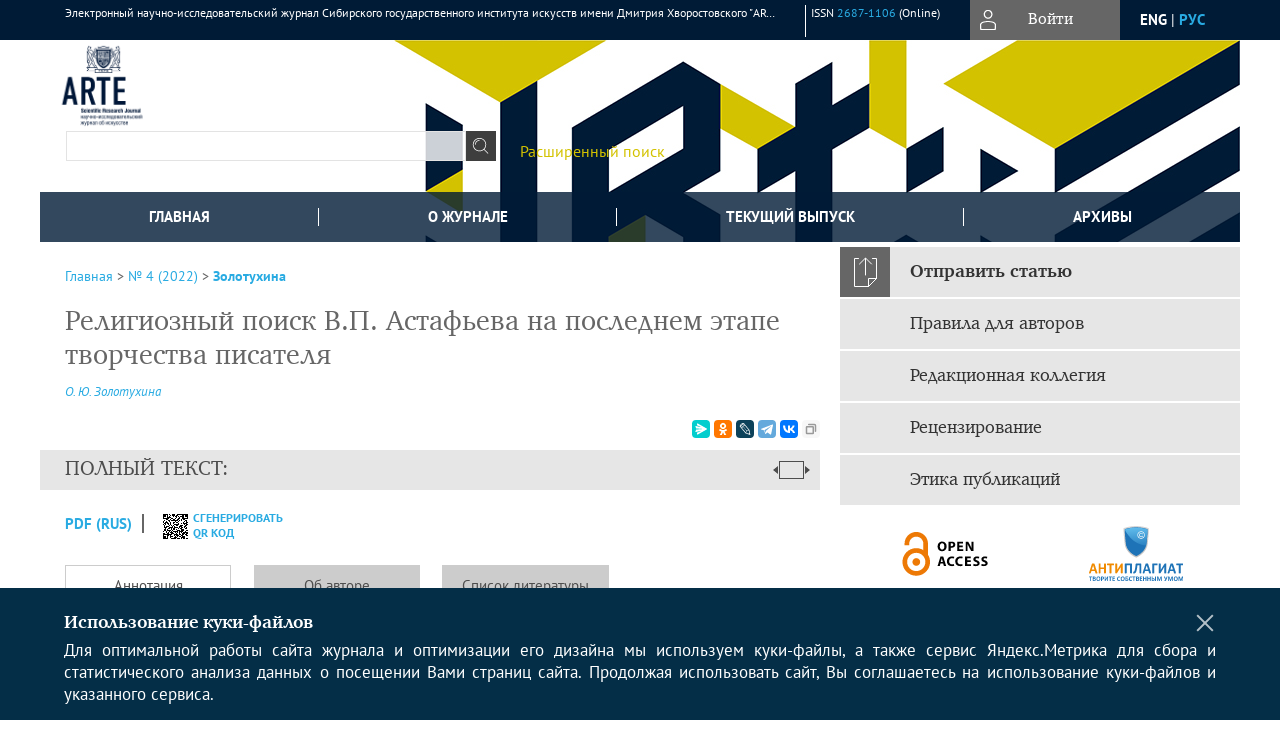

--- FILE ---
content_type: text/html; charset=utf-8
request_url: https://www.sgiiart.ru/jour/article/view/184
body_size: 15300
content:



    





<!DOCTYPE html PUBLIC "-//W3C//DTD XHTML 1.0 Transitional//EN"
    "http://www.w3.org/TR/xhtml1/DTD/xhtml1-transitional.dtd">
<html xmlns="http://www.w3.org/1999/xhtml" lang="ru"
     prefix="og: http://ogp.me/ns# article: http://ogp.me/ns/article# profile: http://ogp.me/ns/profile# fb: http://ogp.me/ns/fb#"    >
<head>
    <meta name="viewport" content="width=device-width, height=device-height, initial-scale=1.0, user-scalable=1, minimum-scale=1.0, maximum-scale=4.0">
    <meta http-equiv="Content-Type" content="text/html; charset=utf-8" />

    <title>Религиозный поиск В.П. Астафьева на последнем этапе творчества писателя | Золотухина | Электронный научно-исследовательский журнал Сибирского государственного института искусств имени Дмитрия Хворостовского &quot;ARTE&quot;</title>
    <meta property="og:title" content="Религиозный поиск В.П. Астафьева на последнем этапе творчества писателя | Золотухина | Электронный научно-исследовательский журнал Сибирского государственного института искусств имени Дмитрия Хворостовского &quot;ARTE&quot;" />
    <meta property="og:type" content="article" />
            <meta property="article:author" content="О. Ю. Золотухина">
                                    <meta property="article:tag" content="Астафьев">
                    <meta property="article:tag" content="религиозный поиск">
                    <meta property="article:tag" content="христианство">
                    <meta property="article:tag" content="богооставленность">
                    <meta property="article:tag" content="богоборчество">
                    <meta property="article:tag" content="совесть">
                    <meta property="article:tag" content="традиция преображения">
                    <meta property="article:tag" content="христианские традиции">
                    <meta property="article:tag" content="религиозная эволюция">
                <meta property="article:section" content="ТЕОРИЯ И ИСТОРИЯ КУЛЬТУРЫ, ИСКУССТВА">
    <meta name="description" content="Религиозный поиск В.П. Астафьева на последнем этапе творчества писателя" />
            <meta name="keywords" content="Астафьев;религиозный поиск;христианство;богооставленность;богоборчество;совесть;традиция преображения;христианские традиции;религиозная эволюция" />
                <link rel="canonical" href="https://www.sgiiart.ru/jour/article/view/184" />
        <meta property="og:url" content="https://www.sgiiart.ru/jour/article/view/184">
        <meta property="article:modified_time" content="2023-01-11T11:08:21Z">
    <meta property="article:published_time" content="2023-01-11T11:08:21Z">

    <link rel="schema.DC" href="http://purl.org/dc/elements/1.1/" />

    <meta name="DC.Contributor.Sponsor" xml:lang="en" content=""/>
    <meta name="DC.Contributor.Sponsor" xml:lang="ru" content=""/>
    <meta name="DC.Creator.PersonalName" content="Золотухина О.Ю."/>
    <meta name="DC.Date.created" scheme="ISO8601" content="2023-01-11"/>
    <meta name="DC.Date.dateSubmitted" scheme="ISO8601" content="2023-01-11"/>
    <meta name="DC.Date.issued" scheme="ISO8601" content="2023-01-11"/>
    <meta name="DC.Date.modified" scheme="ISO8601" content="2023-01-11"/>
    <meta name="DC.Description" xml:lang="en" content=" This article is devoted to the study of the religious search of V. P. Astafyev, reflected in the works of the writer of the late XX – early XXI centuries. The direct author&#039;s voice, so characteristic of the last Astafiev literary texts, gives reason to summarize the religious search of the writer, reflected in his work. The analysis of V. P. Astafyev’s religious search at the last stage of his creative work allows the author to conclude that the comprehension of life for the writer has always been inextricably linked with the categories that are fundamental in the Christian religion: creation, repentance, mercy, conscience. Having not fully accepted the Orthodox Church and religious rites, but feeling God through conscience, V. P. Astafyev turned out to be spiritually close to the true religious understanding of the world. "/>
    <meta name="DC.Description" xml:lang="ru" content=" Данная статья посвящена исследованию религиозного поиска В. П. Астафьева, отразившегося в произведениях писателя конца ХХ – начала XXI вв. Прямой авторский голос, столь характерный для последних астафьевских художественных текстов, даёт основание подвести итог религиозному поиску писателя, отразившемуся в его творчестве. Анализ религиозного поиска В. П. Астафьева на последнем этапе его творческой работы позволяет автору сделать вывод о том, что осмысление жизни для писателя всегда было неразрывно связано с категориями, которые являются основополагающими в христианской религии: созидания, покаяния, милосердия, совести. Не приняв до конца православной Церкви, религиозных обрядов, но ощущая Бога посредством совести, В. П. Астафьев оказался духовно близок к истинному религиозному миропониманию. "/>
    <meta name="DC.Format" scheme="IMT" content="application/pdf"/>
    <meta name="DC.Identifier" content="184"/>
    <meta name="DC.Identifier.pageNumber" content="93-101"/>
    <meta name="DC.Identifier.URI" content="https://www.sgiiart.ru/jour/article/view/184"/>
    <meta name="DC.Language" scheme="ISO639-1" content="ru"/>
    <meta name="DC.Rights" content=" Авторы, публикующие в данном журнале, соглашаются со следующим:   Авторы сохраняют за собой авторские права на работу и предоставляют журналу право первой публикации работы на условиях лицензии  Creative Commons Attribution License , которая позволяет другим распространять данную работу с обязательным сохранением ссылок на авторов оригинальной работы и оригинальную публикацию в этом журнале.  Авторы сохраняют право заключать отдельные контрактные договорённости, касающиеся не-эксклюзивного распространения версии работы в опубликованном здесь виде (например, размещение ее в институтском хранилище, публикацию в книге), со ссылкой на ее оригинальную публикацию в этом журнале.  Авторы имеют право размещать их работу в сети Интернет (например в институтском хранилище или персональном сайте) до и во время процесса рассмотрения ее данным журналом, так как это может привести к продуктивному обсуждению и большему количеству ссылок на данную работу (См.  The Effect of Open Access ).  "/>
    <meta name="DC.Source" content="Электронный научно-исследовательский журнал Сибирского государственного института искусств имени Дмитрия Хворостовского &quot;ARTE&quot;"/>
    <meta name="DC.Source.ISSN" content="2687-1106"/>
    <meta name="DC.Source.Issue" content="4"/>    <meta name="DC.Source.URI" content="https://www.sgiiart.ru/jour"/>
    <meta name="DC.Source.Volume" content="0"/>                        <meta name="DC.Subject" xml:lang="en" content="Astafyev;religious search;Christianity;godforsakenness;theomachy;conscience;tradition of transfiguration;Christian traditions;religious evolution"/>
                                    <meta name="DC.Subject" xml:lang="ru" content="Астафьев;религиозный поиск;христианство;богооставленность;богоборчество;совесть;традиция преображения;христианские традиции;религиозная эволюция"/>
                <meta name="DC.Title" content="Религиозный поиск В.П. Астафьева на последнем этапе творчества писателя"/>
            <meta name="DC.Title.Alternative" xml:lang="en" content="V.P. Astafyev’s religious search at the last stage of the writer&#039;s work"/>
            <meta name="DC.Type" content="Text.Serial.Journal"/>
    <meta name="DC.Type.articleType" content="ТЕОРИЯ И ИСТОРИЯ КУЛЬТУРЫ, ИСКУССТВА"/>
        <meta name="gs_meta_revision" content="1.1" />
    <meta name="citation_journal_title" content="Электронный научно-исследовательский журнал Сибирского государственного института искусств имени Дмитрия Хворостовского &quot;ARTE&quot;"/>
    <meta name="citation_issn" content="2687-1106"/>
        <meta name="citation_author" content="О. Ю. Золотухина"/>
        <meta name="citation_author_institution" content="Сибирский государственный институт искусств имени
Дмитрия Хворостовского"/>
<meta name="citation_title" content="Религиозный поиск В.П. Астафьева на последнем этапе творчества писателя"/>

    <meta name="citation_date" content="2023/01/11"/>

    <meta name="citation_volume" content="0"/>
    <meta name="citation_issue" content="4"/>

    <meta name="citation_firstpage" content="93-101"/>
    <meta name="citation_abstract_html_url" content="https://www.sgiiart.ru/jour/article/view/184"/>
    <meta name="citation_language" content="ru"/>
                        <meta name="citation_keywords" xml:lang="en" content="Astafyev;religious search;Christianity;godforsakenness;theomachy;conscience;tradition of transfiguration;Christian traditions;religious evolution"/>
                                    <meta name="citation_keywords" xml:lang="ru" content="Астафьев;религиозный поиск;христианство;богооставленность;богоборчество;совесть;традиция преображения;христианские традиции;религиозная эволюция"/>
                                    <meta name="citation_pdf_url" content="https://www.sgiiart.ru/jour/article/download/184/192"/>
                


    <meta http-equiv="X-UA-Compatible" content="IE=edge" />
                                <meta property="og:image" content="https://www.sgiiart.ru/public/journals/1/homeHeaderTitleImage_ru_RU.jpg"/>
                
        <link rel="stylesheet" href="https://www.sgiiart.ru/lib/pkp/styles/pkp.css" type="text/css" />
    <link rel="stylesheet" href="https://www.sgiiart.ru/lib/pkp/styles/common.css" type="text/css" />
    <link rel="stylesheet" href="https://www.sgiiart.ru/assets/css/common.css" type="text/css" />
    <link rel="stylesheet" href="https://www.sgiiart.ru/assets/css/compiled.css" type="text/css" />
    <link rel="stylesheet" href="https://www.sgiiart.ru/assets/css/slick.css" type="text/css" />
    <link rel="stylesheet" href="https://www.sgiiart.ru/assets/css/slick-theme.css" type="text/css" />
    <link rel="stylesheet" href="https://www.sgiiart.ru/assets/css/select2.min.css" type="text/css" />
    <link rel="stylesheet" href="https://www.sgiiart.ru/assets/css/overall.css?v=20260127120216" type="text/css" />
    <link rel="stylesheet" href="https://www.sgiiart.ru/assets/css/template.css?v=20260127120216" type="text/css" />
    <link rel="stylesheet" href="https://www.sgiiart.ru/styles/branding.css" type="text/css" />

    <!-- Base Jquery -->
    <script type="text/javascript" src="https://www.sgiiart.ru/assets/js/jquery_legacy/jquery.min.js"></script>
    <script type="text/javascript" src="https://www.sgiiart.ru/assets/js/jquery_legacy/jquery-ui.min.js"></script>
    
    
    <!-- Default global locale keys for JavaScript -->
    
<script type="text/javascript">
    jQuery.pkp = jQuery.pkp || { };
    jQuery.pkp.locale = { };
            
                jQuery.pkp.locale.form_dataHasChanged = 'Данные этой формы были изменены. Все равно продолжить?';
    </script>
    <!-- Compiled scripts -->
            <script type="text/javascript" src="https://www.sgiiart.ru/assets/js/pkp.min.js?v=20260127120216"></script>
    
    <!-- Add javascript required for font sizer -->
    <script type="text/javascript">
        <!--
        $(function(){
            fontSize("#sizer", "body", 9, 16, 32, ""); // Initialize the font sizer
        });
        // -->
    </script>

    <!-- Form validation -->
        <script src="https://smartcaptcha.yandexcloud.net/captcha.js" defer></script>
    <script type="text/javascript" src="https://www.sgiiart.ru/lib/pkp/js/lib/jquery/plugins/validate/jquery.validate.js"></script>

    <script type="text/javascript" src="https://www.sgiiart.ru/resources/string_functions.js"></script>
    <script type="text/javascript">
        <!--
        // initialise plugins
        
        $(function(){
            jqueryValidatorI18n("https://www.sgiiart.ru", "ru_RU"); // include the appropriate validation localization
            
            $(".tagit").click(function() {
                $(this).find('input').focus();
            });
        });
        // -->
        
        $(document).ready(function() {
            $('#simpleSearchForm').attr('action', "https://www.sgiiart.ru/jour/search/search")
        });
    </script>

        

            <script language="javascript" type="text/javascript" src="https://www.sgiiart.ru/plugins/generic/tinymce/tinymce/tinymce.min.js"></script>
            <script language="javascript" type="text/javascript">
                tinyMCE.init({
                    entity_encoding : "raw",
                    contextmenu: false,
                    menubar: "edit insert view format table tools",
                    plugins : "paste,fullscreen,lists,link,help,code,table,code,autolink,advlist,charmap,hr,searchreplace,wordcount,visualblocks,visualchars,textcolor,nonbreaking",
                    paste_data_images : false,
                    mode : "exact",
                    language : "ru",
                    elements : "email_body",
                    relative_urls : false,
                    remove_script_host : false,
                    indent: false,
                    browser_spellcheck: true,
                    paste_auto_cleanup_on_paste : true,
                    apply_source_formatting : false,
                    forced_root_block : "p",
                    theme : "silver",
                    branding: false,
                    statusbar: true,
                    toolbar: "bold italic underline bullist numlist subscript superscript nonbreaking| link unlink code fullscreen image| alignleft aligncenter alignright alignjustify",
                    theme_advanced_buttons1 : "cut,copy,paste,|,bold,italic,underline,bullist,numlist,sub,sup,|,link,unlink,help,code,fullscreen,image",
                    theme_advanced_buttons2 : "",
                    theme_advanced_buttons3 : ""
                });
            </script>
            
    <script type="text/javascript" src="https://www.sgiiart.ru/assets/js/relatedItems.js"></script>
    <script type="text/javascript" src="https://www.sgiiart.ru/assets/js/inlinePdf.js"></script>
    <script type="text/javascript" src="https://www.sgiiart.ru/assets/js/pdfobject.js"></script>


<!-- Standard Favicon -->
<link rel="icon" type="image/x-icon" href="/favicon.ico" />
 
<!-- For Opera Coast: -->
<link rel="icon" sizes="228x228" href="/favicon-coast.png" />
 
<!-- For Chrome for Android: -->
<link rel="icon" sizes="192x192" href="/touch-icon-192x192.png">
 
<!-- For Windows 8: -->
<meta name="msapplication-TileColor" content="#ef0303" />
<meta name="msapplication-TileImage" content="/mstile-144x144.png" />
<meta name="msapplication-config" content="/browserconfig.xml" />
 
<!-- For iPhone 6 Plus with @3× display: -->
<link rel="apple-touch-icon" sizes="180x180" href="/apple-touch-icon-180x180.png">
<link rel="apple-touch-icon-precomposed" sizes="180x180" href="/apple-touch-icon-180x180-precomposed.png">
 
<!-- For iPad with @2× display running iOS ≥ 7: -->
<link rel="apple-touch-icon" sizes="152x152" href="/apple-touch-icon-152x152.png">
<link rel="apple-touch-icon-precomposed" sizes="152x152" href="/apple-touch-icon-152x152-precomposed.png">
 
<!-- For iPad with @2× display running iOS ≤ 6: -->
<link rel="apple-touch-icon" sizes="144x144" href="/apple-touch-icon-144x144.png">
<link rel="apple-touch-icon-precomposed" sizes="144x144" href="/apple-touch-icon-144x144-precomposed.png">
 
<!-- For iPhone with @2× display running iOS ≥ 7: -->
<link rel="apple-touch-icon" sizes="120x120" href="/apple-touch-icon-120x120.png">
<link rel="apple-touch-icon-precomposed" sizes="120x120" href="/apple-touch-icon-120x120-precomposed.png">
 
<!-- For iPhone with @2× display running iOS ≤ 6: -->
<link rel="apple-touch-icon" sizes="114x114" href="/apple-touch-icon-114x114.png">
<link rel="apple-touch-icon-precomposed" sizes="114x114" href="/apple-touch-icon-114x114-precomposed.png">
 
<!-- For the iPad mini and the first- and second-generation iPad (@1× display) on iOS ≥ 7: -->
<link rel="apple-touch-icon" sizes="76x76" href="/apple-touch-icon-76x76.png">
<link rel="apple-touch-icon-precomposed" sizes="76x76" href="/apple-touch-icon-76x76-precomposed.png">
 
<!-- For the iPad mini and the first- and second-generation iPad (@1× display) on iOS ≤ 6: -->
<link rel="apple-touch-icon" sizes="72x72" href="/apple-touch-icon-72x72.png">
<link rel="apple-touch-icon-precomposed" sizes="72x72" href="/apple-touch-icon-72x72-precomposed.png">
 
<!-- For non-Retina iPhone, iPod Touch, and Android 2.1+ devices: -->
<link rel="apple-touch-icon" href="/apple-touch-icon.png"><!-- 57×57px -->
<link rel="apple-touch-icon-precomposed" href="/apple-touch-icon-precomposed.png"><!-- 57×57px -->
 
<!-- favicon png -->
<link rel="icon" type="image/png" href="/favicon-16x16.png" sizes="16x16">
<link rel="icon" type="image/png" href="/favicon-32x32.png" sizes="32x32">
<link rel="icon" type="image/png" href="/favicon-48x48.png" sizes="48x48">
<link rel="icon" type="image/png" href="/favicon-64x64.png" sizes="64x64">
<link rel="icon" type="image/png" href="/favicon-96x96.png" sizes="96x96">
<link rel="icon" type="image/png" href="/favicon-128x128.png" sizes="128x128">
<link rel="icon" type="image/png" href="/favicon-160x160.png" sizes="160x160">
<link rel="icon" type="image/png" href="/favicon-192x192.png" sizes="192x192">
<link rel="icon" type="image/png" href="/favicon-256x256.png" sizes="256x256">
    <link rel="alternate" hreflang="en" href="https://www.sgiiart.ru/jour/article/view/184?locale=en_US"/>
    <link rel="alternate" hreflang="ru" href="https://www.sgiiart.ru/jour/article/view/184?locale=ru_RU"/>
<link rel="alternate" hreflang="x-default" href="https://www.sgiiart.ru/jour/article/view/184"/>
</head>
<body>
<div id="container">
    
    <nav class="navbar">
        <div class="container">
            <div class="wrapper">

                <div class="title">
                                            Электронный научно-исследовательский журнал Сибирского государственного института искусств имени Дмитрия Хворостовского "ARTE"<br/>
                        
                                    </div>

                                                                    
                <div class="issn">
                                        <span id="issne" data-id="2687-1106">ISSN <a href="https://portal.issn.org/resource/ISSN/2687-1106" target="_blank">2687-1106</a> (Online)</span><br/>                    <br/>                </div>

                <a href="#" class="userBlock" onclick="$('#fullback').css('display', 'flex'); $('#sidebar-username').focus(); return false;">
                                            <span>Войти</span>
                                    </a>

                                    <div class="language">
                                                                                                             <a href='#'   class="toggler" data="https://www.sgiiart.ru/jour/user/setLocale/en_US?source=%2Fjour%2Farticle%2Fview%2F184" class="en" >eng</a>
                            |                                                                                                             <a href='#'  onclick="return false;" class="ru current" >рус</a>
                                                                            <script>
                        $(document).ready(function(){
                            $(".language a.toggler").click(function(){
                                var url = $(this).attr('data');
                                var hash = encodeURI(window.location.hash);
                                location.href=(url+hash);
                                return false;
                            });
                        });
                        
                        </script>
                        <input id="currentLocale" value="ru_RU" type="hidden">
                    </div>
                    
            </div>
        </div>
            </nav>

    <div class="fullback" id="image-back">
        <div class="image-wrapper">
            <img src="" alt="Preview" class="preview"/>
            <a class="close-cross" href="#" onclick="$('#image-back').hide(); return false;"></a>
        </div>
    </div>

    <div class="fullback" id="fullback">
        <div class="modal userLogin">
        <a class="close-cross" href="#" onclick="$('#fullback').hide(); return false;"></a>
                    <h3 class="blockTitle">Войти</h3>
                                            <form method="post" action="https://www.sgiiart.ru/jour/login/signIn">
                    <table>
                        <tr>
                            <td class="label"><label for="sidebar-username">Логин</label></td>
                            <td><input type="text" id="sidebar-username" name="username" value="" size="12" maxlength="32" class="textField" /></td>
                        </tr>
                        <tr>
                            <td class="label"><label for="sidebar-password">Пароль</label></td>
                            <td><input type="password" id="sidebar-password" name="password" value="" size="12" maxlength="32" class="textField" autocomplete="on"/></td>
                        </tr>
                        <tr>
                            <td class="label"></td>
                            <td><input type="checkbox" id="remember" name="remember" value="1" /> <label class="sans" for="remember">Запомнить меня</label></td>
                        </tr>
                        
                        
                        <tr>
                            <td colspan="2">
                                <div class="links">
                                    <a href="https://www.sgiiart.ru/jour/user/register">Регистрация нового пользователя</a>
                                    <a href="https://www.sgiiart.ru/jour/login/lostPassword">Забыли Ваш пароль?</a>
                                </div>
                            </td>
                        <tr>
                            <td></td>
                            <td><input type="submit" value="Вход" class="button" /></td>
                        </tr>
                    </table>
                </form>
                            </div>
    </div>
    <div class="head">
        <div class="container hero">
                                                    <div class="logo">
                    <div class="container">
                        <img src="https://www.sgiiart.ru/public/journals/1/homeHeaderLogoImage_ru_RU.png" usemap="#logobar"/>
                    </div>
                </div>
                                    <div class="wrapper logoed">
                <a href="/" class="headerLink"><h2 class="jtitle">
                                            Электронный научно-исследовательский журнал Сибирского государственного института искусств имени Дмитрия Хворостовского "ARTE"
                                    </h2></a>
                <form id="simpleSearchForm" class="headSearch" method="get">
                <table id="simpleSearchInput"><tr><td>
                                                                 <script type="text/javascript">
			
				$(function() {
		$('#simpleQueryAutocomplete').pkpHandler(
			'$.pkp.plugins.generic.lucene.LuceneAutocompleteHandler',
			{
				sourceUrl: "https://www.sgiiart.ru/jour/lucene/queryAutocomplete",
				searchForm: "simpleSearchForm"
			});
	});
</script>
<span id="simpleQueryAutocomplete">
	<input type="text" id="simpleQuery_input" name="simpleQuery" size="15" maxlength="255" value="" class="textField" />
	<input type="hidden" id="simpleQuery" name="simpleQuery_hidden" value="" />
	<script type="text/javascript">
				$('#simpleQuery_input').attr('name', 'simpleQuery_input');
		$('#simpleQuery').attr('name', 'simpleQuery');
	</script>
</span>
                                        <input type="hidden" name="scr" value="8i5fkbdif35agci0jsmagf2ld6"/>
                    <input type="hidden" name="searchField" value="query"/>
                    <input type="submit" value="" class="button" />
                </td></tr></table>
                </form>
                <div class="clear"></div>
                <a class="search" href="https://www.sgiiart.ru/jour/search/search">Расширенный поиск</a>
            </div>
                    </div>
    </div>

    <div class="mainMenu" id="navbarWrapper">
        <div class="mobile-view container">
            <ul><li><a href="https://www.sgiiart.ru/jour/index"><img src="/assets/img/home.svg" alt="Главная"></a></li>
                <li><a href="#" onclick="$('#mobile-menu, .journalInfo').toggle(); return false;"><img src="/assets/img/sandwich.svg" alt="Быстрая навигация"></a></li>
                <li id="archives"><a href="https://www.sgiiart.ru/jour/issue/archive">Архивы</a></li>
            </ul>
        </div>
        <div class="container" id="float-menu">
            <div id="mobile-menu">
                <div id="navbar">
    <ul class="menu">
        <li id="home"><a href="/">Главная</a></li>
        <li id="about"><a href="https://www.sgiiart.ru/jour/about">О журнале</a></li>

                        
                    <li id="current"><a href="https://www.sgiiart.ru/jour/issue/current">Текущий выпуск</a></li>
            <li id="archives"><a href="https://www.sgiiart.ru/jour/issue/archive">Архивы</a></li>
        
                
        

                                </ul>
</div>
                
<div class="menu" id="sidebarMenu">
  <ul>
    <li id="sidebar_submit"><a class="submitArticle" href="https://www.sgiiart.ru/jour/author/submit/1">Отправить статью</a></li>    <li id="sidebar_author"><a href="https://www.sgiiart.ru/jour/about/submissions#authorGuidelines">Правила для авторов</a></li>
    <li id="sidebar_editorialc"><a href="https://www.sgiiart.ru/jour/pages/view/EditorialC">Редакционная коллегия</a></li>
    <li id="sidebar_editorials" style="display:none"><a href="https://www.sgiiart.ru/jour/pages/view/EditorialS">Редакционный совет</a></li>
    <li id="sidebar_policy"><a href="https://www.sgiiart.ru/jour/about/editorialPolicies#custom-0">Рецензирование</a></li>
    <li id="sidebar_ethics"><a href="https://www.sgiiart.ru/jour/about/editorialPolicies#custom-1">Этика публикаций</a></li>
  </ul>
</div>
            </div>
        </div>
    </div>


    <div id="body" class="body">
        <div class="container flex">
            <div id="main" class="main">

            

                                                <div id="breadcrumb">
                        <a href="https://www.sgiiart.ru/jour/index" target="_parent">Главная</a> &gt;
                        <a href="https://www.sgiiart.ru/jour/issue/view/23" target="_parent">№ 4 (2022)</a> &gt;                        <a href="https://www.sgiiart.ru/jour/article/view/184/0" class="current" target="_parent">Золотухина</a>
                    </div>
                
            
                        
            <div id="content">
        
    
    

    


    <div id="topBar">
                                                                        </div>

        
    <div id="articleTitle">
      <h1>Религиозный поиск В.П. Астафьева на последнем этапе творчества писателя
          </h1>
      
    </div>

      <div id="authorString"><em>
          <a rel="nofollow" href='/index.php/jour/search?authors=О. AND Ю. AND Золотухина&scr=8i5fkbdif35agci0jsmagf2ld6'>
        О. Ю. Золотухина</a>        </em></div>
    

    

          <div class="banner">
    
  </div>
      <div id="articleFullText">
                <script src="https://yastatic.net/es5-shims/0.0.2/es5-shims.min.js"></script>
        <script src="https://yastatic.net/share2/share.js"></script>
        <div class="ya-share2 yashare-auto-init" data-services="messenger,odnoklassniki,lj,telegram,vkontakte" data-copy="extraItem" data-size="s"></div>
        <h2 class="fullsize">Полный текст:<a class="full_toggle" onclick="toggleFullWidth()"></a></h2>
        <div class="fulltext">
                                                                                                  <a class="galley-link" href="https://www.sgiiart.ru/jour/article/view/184/192" class="file PDF ru_RU PDF (Rus)" target="_parent">PDF (Rus)</a>
                                                                                                                                                                                  
                            <a class="qrcode-link galley-link"  href="#" onclick="$('#qr-back').show(); return false;"><div id="qrcode-thumb"></div>сгенерировать QR код</a>
        </div>


    </div>
  
<ul id="tabs">
                  <li id="tab-button1"><a href="#" atitle="tab1">Аннотация</a></li>
                  <li id="tab-button2"><a href="#" atitle="tab2">Об авторе</a></li>
            <li id="tab-button3"><a href="#" atitle="tab3">Список литературы</a></li>
                <li id="tab-button6" style="display: none"><a href="#" atitle="tab6">Cited By</a></li>
    <li id="tab-button8" style="display: none"><a href="#" atitle="tab8">Scopus Cited</a></li>
    </ul>
<div id="tab-holder">
    <div id="tab1" class="tab-wrap">
                <div id="articleAbstract">
            <h3>Аннотация</h3>
            <div><p>Данная статья посвящена исследованию религиозного поиска В. П. Астафьева, отразившегося в произведениях писателя конца ХХ – начала XXI вв. Прямой авторский голос, столь характерный для последних астафьевских художественных текстов, даёт основание подвести итог религиозному поиску писателя, отразившемуся в его творчестве. Анализ религиозного поиска В. П. Астафьева на последнем этапе его творческой работы позволяет автору сделать вывод о том, что осмысление жизни для писателя всегда было неразрывно связано с категориями, которые являются основополагающими в христианской религии: созидания, покаяния, милосердия, совести. Не приняв до конца православной Церкви, религиозных обрядов, но ощущая Бога посредством совести, В. П. Астафьев оказался духовно близок к истинному религиозному миропониманию.</p></div>
        </div>
              <div id="articleSubject">
      <h3>Ключевые слова</h3>
      <div>
                
        <a rel="nofollow" href="/index.php/jour/search/?subject=Астафьев&scr=8i5fkbdif35agci0jsmagf2ld6">Астафьев</a>,        
        <a rel="nofollow" href="/index.php/jour/search/?subject=религиозный поиск&scr=8i5fkbdif35agci0jsmagf2ld6">религиозный поиск</a>,        
        <a rel="nofollow" href="/index.php/jour/search/?subject=христианство&scr=8i5fkbdif35agci0jsmagf2ld6">христианство</a>,        
        <a rel="nofollow" href="/index.php/jour/search/?subject=богооставленность&scr=8i5fkbdif35agci0jsmagf2ld6">богооставленность</a>,        
        <a rel="nofollow" href="/index.php/jour/search/?subject=богоборчество&scr=8i5fkbdif35agci0jsmagf2ld6">богоборчество</a>,        
        <a rel="nofollow" href="/index.php/jour/search/?subject=совесть&scr=8i5fkbdif35agci0jsmagf2ld6">совесть</a>,        
        <a rel="nofollow" href="/index.php/jour/search/?subject=традиция преображения&scr=8i5fkbdif35agci0jsmagf2ld6">традиция преображения</a>,        
        <a rel="nofollow" href="/index.php/jour/search/?subject=христианские традиции&scr=8i5fkbdif35agci0jsmagf2ld6">христианские традиции</a>,        
        <a rel="nofollow" href="/index.php/jour/search/?subject=религиозная эволюция&scr=8i5fkbdif35agci0jsmagf2ld6">религиозная эволюция</a>              </div>
      <br />
            </div>
        
                        		
                    </div>
    <div id="tab2" class="tab-wrap">
      <h3 class="blockTitle">
                  Об авторе
              </h3>
               <a rel="nofollow" href='/index.php/jour/search?authors=О. Ю. Золотухина&scr=8i5fkbdif35agci0jsmagf2ld6'>
             <em><strong>О. Ю. Золотухина</strong></em>
         </a><br />
        <div class="stepleft">
                        Сибирский государственный институт искусств имени
Дмитрия Хворостовского
        <br/>Россия
    <br/><span><p>Золотухина Олеся Юрьевна, доцент, кандидат филологических наук, 660049, Красноярск</p></span>
				    </div>
    <div class="separator"></div>
    <br/><br/>

          
    </div>
        <div id="tab3" class="tab-wrap">
        <h3>Список литературы</h3>
        <div id="articleCitations">
          <div>
                                                   
               

              <p><span class ="citation-number">1. </span>/ Азадовский К. М. Переписка из двух углов империи // Вопросы литературы. 2003, № 5. С. 3–33.</p>
                                         
               

              <p><span class ="citation-number">2. </span>/ Астафьев В. П. Весёлый солдат // Астафьев В. П. Весёлый солдат: повести. Иркутск: Частный предприниматель Сапронов Г. К., 1999. С. 375–518.</p>
                                         
               

              <p><span class ="citation-number">3. </span>/ Астафьев В. П. Дорога домой («Комсомольская правда». Беседа с Евгением Черных) // Собрание сочинений: В 15 т. Т. 12. Публицистика. Красноярск: ПИК «Офсет», 1998. С. 570–579.</p>
                                         
               

              <p><span class ="citation-number">4. </span>/ Астафьев В. П. Затеси. Красноярск: РГ «Вся Сибирь», Красноярское книжное издательство, 2003. 688 с.</p>
                                         
               

              <p><span class ="citation-number">5. </span>/ Астафьев В. П. Из тихого света. Попытка исповеди // Собрание сочинений: В 15 т. Т. 13. Варианты. Отрывки. Пьесы. Киносценарии. Из тихого света. Красноярск: ПИК «Офсет», 1998. С. 707–728.</p>
                                         
               

              <p><span class ="citation-number">6. </span>/ Астафьев В. П. Лес не шумит, лес стонет. Из незаконченной статьи // Собрание сочинений: В 15 т. Т. 12. Публицистика. Красноярск: ПИК «Офсет», 1998. С. 44–48.</p>
                                         
               

              <p><span class ="citation-number">7. </span>/ Астафьев В. П. Ловля пескарей в Грузии. Рассказ без сокращений и с послесловием // Собрание сочинений: В 15 т. Т. 13. Варианты. Отрывки. Пьесы. Киносценарии. Из тихого света. Красноярск: ПИК «Офсет», 1998. С. 252–336.</p>
                                         
               

              <p><span class ="citation-number">8. </span>/ Астафьев В. П. Молитва о хлебе. Из романа «Прокляты и убиты» // Собрание сочинений: В 15 т. Т. 13. Варианты. Отрывки. Пьесы. Киносценарии. Из тихого света. Красноярск: ПИК «Офсет», 1998. С. 479–480.</p>
                                         
               

              <p><span class ="citation-number">9. </span>/ Астафьев В. П. Нет мне ответа. Эпистолярный дневник 1952–2001, Иркутск: Издатель Сапронов, 2009. 752 с.</p>
                                         
               

              <p><span class ="citation-number">10. </span>/ Астафьев В. П. Обертон // Собрание сочинений: В 15 т. Т. 11. Повести, рассказы разных лет. Красноярск: ПИК «Офсет», 1997. С. 197–280.</p>
                                         
               

              <p><span class ="citation-number">11. </span>/ Астафьев В. П. Пионер – всем пример // Астафьев В. П. Пролетный гусь: Рассказы, затеси, воспоминания. Иркутск, ИП Сапронов Г. К., 2001. С. 85–136.</p>
                                         
               

              <p><span class ="citation-number">12. </span>/ Астафьев В. П. Последний поклон: Повесть. В 2‑х т. Т. 2. Красноярск: Издательство «Благовест», Производственно-издательский комбинат «Офсет», 1994. 432 с.</p>
                                         
               

              <p><span class ="citation-number">13. </span>/ Астафьев В. П. Пролётный гусь // Астафьев В. П. Пролётный гусь: Рассказы, затеси, воспоминания. Иркутск, ИП Сапронов Г. К., 2001. С. 7–66.</p>
                                         
               

              <p><span class ="citation-number">14. </span>/ Астафьев В. П. Сгорит божественная скрипка. Два письма-ответа на вопросы корреспондента журнала «Российская провинция» // Собрание сочинений: В 15 т. Т 12. Публицистика. Красноярск: ПИК «Офсет», 1998. С. 94–100.</p>
                                         
               

              <p><span class ="citation-number">15. </span>/ Астафьев В. П. Сквозь февраль (журнал «Российская провинция») // Собрание сочинений: В 15 т. Т. 12. Публицистика. Красноярск: ПИК «Офсет», 1998. С. 101–109.</p>
                                         
               

              <p><span class ="citation-number">16. </span>/ Астафьев В. П. Так хочется жить // Собрание сочинений: В 15 т. Т. 11. Повести, рассказы разных лет. Красноярск: ПИК «Офсет», 1997. С. 5–196.</p>
                                         
               

              <p><span class ="citation-number">17. </span>/ Астафьев В. П. Эпитафия // Первые Астафьевские чтения в г. Красноярске: Материалы Всероссийской конференции 28–29 апреля 2004 г. Выпуск 1. Красноярск: РИО ГОУ ВПО КГПУ им. В. П. Астафьева, 2005. С. 34–35.</p>
                                         
               

              <p><span class ="citation-number">18. </span>/ Гончаров П. А. Творчество В. П. Астафьева в контексте русской прозы 1950–1990‑х годов. М.: Высшая школа, 2003. 386 с.</p>
                                         
               

              <p><span class ="citation-number">19. </span>/ Золотухина О. Ю. Религиозная проблематика затесей В. П. Астафьева 1990‑х годов // Известия Волгоградского государственного педагогического университета. 2021, № 10 (163). С. 237–243.</p>
                                         
               

              <p><span class ="citation-number">20. </span>/ Зубков В. А. Прощание: народная Россия в позднем творчестве В. П. Астафьева // Астафьевские чтения. Выпуск третий (19–21 мая 2005 г.). Пермь: Издательство «Курсив», 2005. С. 131–137.</p>
                                         
               

              <p><span class ="citation-number">21. </span>/ Крест бесконечный. В. Астафьев – В. Курбатов: Письма из глубины России. Иркутск: Издатель Сапронов, 2002. 512 с.</p>
                                         
               

              <p><span class ="citation-number">22. </span>/ Куняев С. Ю. И пропал казак // Наш современник. 1999, № 8. С. 94–112.</p>
                                         
               

              <p><span class ="citation-number">23. </span>/ Кураев М. Н. Виктор Астафьев и конец крестьянской Руси // Астафьевские чтения. Выпуск третий (19–21 мая 2005 г.). Пермь: Издательство «Курсив», 2005. С. 72–78.</p>
                                         
               

              <p><span class ="citation-number">24. </span>/ Митрофанов Г. О романе В. П. Астафьева «Прокляты и убиты». URL: https://www.grad-petrov.ru/broadcast/protoierej-georgij-mitrofanov-o-roma/ (дата обращения: 30.09.2022).</p>
                                         
               

              <p><span class ="citation-number">25. </span>/ Петрова Е. И. Мотив отчуждения в рассказе В. П. Астафьева «Пролетный гусь» // Актуальные проблемы гуманитарных и естественных наук. 2015, № 9.С. 138–140.</p>
                                         
               

              <p><span class ="citation-number">26. </span>/ Энциклопедия православной веры от А до Я в изречениях святых Отцов. Клин: «Христианская жизнь», 2004. 671 с.</p>
                                                  
          </div>
          <br />
        </div>
        
  
    </div>
    
    <div id="tab6" class="tab-wrap"></div>

    <div id="tab8" class="tab-wrap"></div>

    <div id="tab7" class="tab-wrap">
        <h3>Рецензия</h3>
        <div class="reviewText">
            
        </div>
    </div>
</div>


    
<div class="reference">

      <h4 class="tocSectionTitle">Для цитирования:</h4><hr/>
            
        
    <p id="citRus">
                                        Золотухина&nbsp;О.Ю.
                                                  Религиозный поиск В.П. Астафьева на последнем этапе творчества писателя.    <i>Электронный научно-исследовательский журнал Сибирского государственного института искусств имени Дмитрия Хворостовского "ARTE"</i>.        2022;(4):93-101.                  
    </p>

  
      <h4 class="tocSectionTitle">For citation:</h4><hr/>
    <p id="citEng">                  Zolotuhina&nbsp;O.J.
                                  V.P. Astafyev’s religious search at the last stage of the writer's work.    <i>ARTE</i>.        2022;(4):93-101.    
                                                                                (In Russ.)
                                
            
  </p>
  
</div> 
<div class="fullback" id="qr-back" >
  <div class="image-wrapper">
    <div id="qrcode"></div>
    <a class="close-cross" href="#" onclick="$('#qr-back').hide(); return false;"></a>
  </div>
</div>


<script type="text/javascript">

function switchTab(tab){
    $("#tabs li a").each(function(){
      if (tab==$(this).attr("atitle")){
        jQuery("#tab-holder .tab-wrap").hide();
        jQuery("#tabs li").attr("id","");
        jQuery("#tabs a[atitle='"+tab+"']").parent().attr("id","current");
        jQuery('#' + tab).fadeIn();
      }
    })
    
}

jQuery(document).ready(function(){

  jQuery("#tab-holder .tab-wrap").hide(); // Скрываем содержание
  jQuery("#tabs li:first").attr("id","current"); // Активируем первую закладку
  jQuery("#tab-holder div:first").fadeIn(); // Выводим содержание
    
  jQuery('#tabs a').click(function(e) {
    e.preventDefault();
    switchTab(jQuery(this).attr('atitle'));
  });
  if($("#articleCitations div p").length>0){
    parseCitaions('#articleCitations div p');
  }
  if ($('.fullHTML').length>0){
    HTMLhiglight=Autolinker.link( $('.fullHTML').html(), 
    {
        'stripPrefix':false, 'phone': false,
        replaceFn: function( autolinker, match ){
          if (match && match.getMatchedText().length<5) return false;
          return;
        }
    });
    $('.fullHTML').html(HTMLhiglight);
  }

  if(window.location.hash){
      var hash = window.location.hash;
      if($(hash).length){
          switchTab(hash.substring(1));
          window.scrollTo(0, 0);
          setTimeout(function() {
              $(window).scrollTop($(hash).offset().top);
          }, 1);
          return false;
      }
  }
});

        </script>

  <div class="views">
    
          Просмотров: 
      628
            </div>
  <br/><a target="_blank" href="https://www.sgiiart.ru/jour/article/jats/184">JATS XML</a>


<div id="ccLicense23"><br /><br />
                                                 <a target="_blank" rel="license" href="http://creativecommons.org/licenses/by/4.0/">
                                                         <img alt="Creative Commons License" style="border-width:0" src="/resources/80x15.png"/>
                                                 </a>
                                                 <br/>
                                                 Контент доступен под лицензией <a rel="license" target="_blank" href="http://creativecommons.org/licenses/by/4.0/">Creative Commons Attribution 4.0  License</a>.</div>




<script type="text/javascript">


function createCitedBy(){
  var url = "https://www.sgiiart.ru/jour/article/citedBy/184";
  $.get(url, function(data){
      if (!data || !data.length) return;
      var html = '<div class="citedby">';
      html+= '<h2>Cited By</h2>';
      for (var i=0; i<data.length; i+=1){
          html+= '<div class="cite">';
          html+= '<p><span class="value title"><a target="_blank" rel="nofollow" href="'+data[i]["link"]+'"">'+data[i]["title"]+'</a></span></p>';
          html+= '<p><span class="value authors">'+data[i]["authors"]+'</span></p>';
          html+= '<span class="value journal">';
          if (data[i]["journal"]) html += data[i]["journal"]+', ';
          if (data[i]["year"]) html += data[i]["year"]+'; ';
          if (data[i]["volume"]) html += data[i]["volume"];
          if (data[i]["issue"]) html += '('+data[i]["issue"]+')';
          if (data[i]["first_page"]) html += ":"+data[i]["first_page"];
          html+= "</span></p>";
          html+= '<p><span class="value doi">DOI: <a target="_blank" rel="nofollow" href="'+data[i]["link"]+'"">'+data[i]["doi"]+'</a></span></p>';
          html+= '</div>';

          
      }
      html += '</div>';
      $("#tab6").html(html);
      $("#tab-button6 a").text("Cited By ("+data.length+")");
      $("#tab-button6").show();
  });
}

function createScopusCitations(){
  var url = "https://www.sgiiart.ru/jour/article/scopusCitations/184";
  $.get(url, function(data){
    if (!data || !data.length) return;
    var html = '<div class="citedby">';
    html+= '<h2>Scopus Cited</h2>';
    for (var i=0; i<data.length; i+=1){
        html+= '<div class="cite">';
        html+= '<p><span class="value title"><a target="_blank" rel="nofollow" href="'+data[i]["link"]+'"">'+data[i]["title"]+'</a></span></p>';
        html+= '<p><span class="value authors">'+data[i]["authors"]+'</span></p>';
        html+= '<span class="value journal">';
        if (data[i]["journal"]) html += data[i]["journal"]+', ';
        if (data[i]["year"]) html += data[i]["year"]+'; ';
        if (data[i]["issue"]) html += data[i]["issue"];
        if (data[i]["volume"]) html += data[i]["volume"];
        if (data[i]["first_page"]) html += ":"+data[i]["first_page"];
        html+= ";</span></p>";
        html+= '<p><span class="value doi">DOI: <a target="_blank" rel="nofollow" href="'+data[i]["link"]+'"">'+data[i]["doi"]+'</a></span></p>';
        html+= '</div>';

        
    }
    html += '</div>';
    $("#tab8").html(html);
    $("#tab-button8 a").text("Scopus Cited ("+data.length+")");
    $("#tab-button8").show();
  });
}

function createMetricChart(){
  var url = "https://www.sgiiart.ru/jour/article/metrics/184";
  
  
  $.get(url, function(data){
    console.log(1);
    var ctx = document.getElementById('metricChart');
    console.log(2);
    if (!data || !data['months'].length) return;
    var chart_data = {
      labels: data['months'],
      datasets: [{
        label: 'Статистика',
        data: data['counts'],
        fill: false,
        borderColor: '#ffb400',
        tension: 0.1
      }]
    };
    
    new Chart(ctx, {
      type: "line",
      data: chart_data
    });
  });
}


$(document).ready(function(){
  var doi = $("meta[name='DC.Identifier.DOI']").attr("content");
  if (!doi || doi=="undefined") {$("a.block-link").remove()}
  if ($(".fullHTML").length) createCitationLinks();
  createCitedBy();
  createScopusCitations();
  /*createMetricChart();*/
  $('#qrcode-thumb').qrcode({width:25, height:25, text:window.location.href} );
  $('#qrcode').qrcode({width:150, height:150, background: "#f2f2f2", text:window.location.href} );
});

</script>

<script src="/assets/js/author_highlight.js?v=24424"></script>
<script src="/assets/js/translit.js"></script>
<script src="/assets/js/qrcode.js"></script>
<script src="/assets/js/jquery.qrcode.js"></script>





    <br /><br />
    <div id="pageFooter23">ISSN 2687-1106 (Online)<br/></div>

<!-- Yandex.Metrika counter -->
<script type="text/javascript">

(function(m,e,t,r,i,k,a){m[i]=m[i]||function(){(m[i].a=m[i].a||[]).push(arguments)};
    m[i].l=1*new Date();
    for (var j = 0; j < document.scripts.length; j++) {if (document.scripts[j].src === r) { return; }}
    k=e.createElement(t),a=e.getElementsByTagName(t)[0],k.async=1,k.src=r,a.parentNode.insertBefore(k,a)})
    (window, document, "script", "https://mc.yandex.ru/metrika/tag.js", "ym");
try {


ym(54145327, "init", {clickmap:true,trackLinks:true,accurateTrackBounce:true,webvisor:true});
ym(42558364, "init", {enableAll: true});
} catch(e) { }

</script>
<!-- /Yandex.Metrika counter -->
</div>
</div>

  <div id="sidebar" class="sidebar">
    
<div class="menu" id="sidebarMenu">
  <ul>
    <li id="sidebar_submit"><a class="submitArticle" href="https://www.sgiiart.ru/jour/author/submit/1">Отправить статью</a></li>    <li id="sidebar_author"><a href="https://www.sgiiart.ru/jour/about/submissions#authorGuidelines">Правила для авторов</a></li>
    <li id="sidebar_editorialc"><a href="https://www.sgiiart.ru/jour/pages/view/EditorialC">Редакционная коллегия</a></li>
    <li id="sidebar_editorials" style="display:none"><a href="https://www.sgiiart.ru/jour/pages/view/EditorialS">Редакционный совет</a></li>
    <li id="sidebar_policy"><a href="https://www.sgiiart.ru/jour/about/editorialPolicies#custom-0">Рецензирование</a></li>
    <li id="sidebar_ethics"><a href="https://www.sgiiart.ru/jour/about/editorialPolicies#custom-1">Этика публикаций</a></li>
  </ul>
</div>
    

    <div class="block flex" id="sidebarCrossref">
            <a href="https://www.sgiiart.ru/jour/about/editorialPolicies#openAccessPolicy"  title="Политика свободного доступа" target="_blank" rel="nofollow" class="flexNormal" id="crOA">
            <img src="/assets/img/OAlogo.svg">
        </a>
            <a class="flexNormal" href="https://www.sgiiart.ru/jour/about/editorialPolicies" target="_blank" rel="nofollow"  id="crAP"><img src="/assets/img/icon_antiplagiat.svg"></a>
            <div class="noadv">
            <a href="https://www.sgiiart.ru/jour/about/editorialPolicies">* не является рекламой</a>
        </div>
    </div>


    <div class="block banners">
            <span class="blockTitle">Индексация журнала</span>
                <a href="https://www.elibrary.ru/title_about_new.asp?id=74464" target="_blank" rel="nofollow" order="1"><img src="//cdn.elpub.ru/assets/img/banners/elibrary.jpg"></a>
            <a href="https://na.neicon.ru/" target="_blank" rel="nofollow" order="2"><img src="//cdn.elpub.ru/assets/img/banners/neuroass120x33.jpg"></a>
            <a href="https://vak.minobrnauki.gov.ru/uploader/loader?type=19&name=91107547002&f=23553" target="_blank" rel="nofollow" order="3"><img src="//cdn.elpub.ru/assets/img/banners/vak_t.jpg"></a>
                <div class="noadv">
            <a href="https://www.sgiiart.ru/jour/about/editorialPolicies">* не является рекламой</a>
        </div>
        </div>
  
    <div class="block popular">
        <span class="blockTitle">Популярные статьи</span>

                <div class="inner" id="sidebar-popular" >
                            <div class="pop">
                                                            
                    <div class="title"><a href="https://www.sgiiart.ru/jour/article/view/117">
                        Экфрасис в повести А.С. Пушкина «Станционный смотритель»
                    </a></div>
                    <span class="issue">№ 3 (2021)</span>
                </div>
                    <div class="separator"></div>
                            <div class="pop">
                                                            
                    <div class="title"><a href="https://www.sgiiart.ru/jour/article/view/41">
                        Молодежная культура как культурологический феномен
                    </a></div>
                    <span class="issue">№ 1 (2019)</span>
                </div>
                    <div class="separator"></div>
                            <div class="pop">
                                                            
                    <div class="title"><a href="https://www.sgiiart.ru/jour/article/view/119">
                        Творческий метод художника В.А. Серова при создании портретов русских музыкальных деятелей
                    </a></div>
                    <span class="issue">№ 3 (2021)</span>
                </div>
                    <div class="separator"></div>
                            <div class="pop">
                                                            
                    <div class="title"><a href="https://www.sgiiart.ru/jour/article/view/89">
                        Вокальный  репертуар  Дмитрия  Хворостовского
                    </a></div>
                    <span class="issue">№ 2 (2021)</span>
                </div>
                    <div class="separator"></div>
                            <div class="pop">
                                                            
                    <div class="title"><a href="https://www.sgiiart.ru/jour/article/view/93">
                        Традиция  жанрово-эпического  симфонизма  в творчестве русских композиторов XIX века
                    </a></div>
                    <span class="issue">№ 2 (2021)</span>
                </div>
                    <div class="separator"></div>
                            <div class="pop">
                                                            
                    <div class="title"><a href="https://www.sgiiart.ru/jour/article/view/103">
                        Мировые  мастера  контрафагота:  Сьюзан  Нигро
                    </a></div>
                    <span class="issue">№ 2 (2021)</span>
                </div>
                    <div class="separator"></div>
                    </div>
            </div>

                    <div class="block chief">
            <p class="blockTitle" id="pblkChief">Главный редактор</p>
                        <a href="/jour/pages/view/chiefeditor" target="_blank" style="line-height:0; display:block; margin-bottom: 20px">
                <img src="https://www.sgiiart.ru/public/journals/1/mobileEditorPhoto_ru_RU.png" />
            </a>
                                        <a href="/jour/pages/view/chiefeditor" target="_blank"  id="ablkChief">
                   М.В. Холодова
                </a>
                    </div>
        

<div class="block" id="sidebarRTArticleTools">

    <span class="blockTitle">Инструменты статьи</span>
                                <div class="articleToolItem">
            <img src="https://www.sgiiart.ru/plugins/blocks/readingTools/icons/findingReferences.png" class="articleToolIcon" /> <a href="javascript:openRTWindow('https://www.sgiiart.ru/jour/rt/findingReferences/184/0');">Поиск ссылок</a>
        </div>
                    <div class="articleToolItem">
            <img src="https://www.sgiiart.ru/plugins/blocks/readingTools/icons/emailArticle.png" class="articleToolIcon" />
            Послать статью по эл. почте <span style="font-size: 0.8em">(Необходимо имя пользователя (логин))</span>        </div>
                <div class="articleToolItem">
            <img src="https://www.sgiiart.ru/plugins/blocks/readingTools/icons/emailArticle.png" class="articleToolIcon" />
            Связаться с автором <span style="font-size: 0.8em">(Необходимо имя пользователя (логин))</span>        </div>
        </div>
<div class="block" id="sidebarRTAuthorBios">
    <span class="blockTitle">
                    Об авторе
            </span>
        <div id="authorBio">
    <p>
        <em>О. Ю. Золотухина</em><br />
                        Сибирский государственный институт искусств имени
Дмитрия Хворостовского        <br/>Россия    </p>

    <p><p>Золотухина Олеся Юрьевна, доцент, кандидат филологических наук, 660049, Красноярск</p></p>
    </div>
    
    </div>
<div class="block" id="sidebarKeywordCloud">
    <span class="blockTitle">Облако тегов</span>
        
    <a href='https://www.sgiiart.ru/jour/search?subject="Иркутск"&scr=8i5fkbdif35agci0jsmagf2ld6'><span style="font-size: 112.5%;">Иркутск</span></a>
        
    <a href='https://www.sgiiart.ru/jour/search?subject="Китай"&scr=8i5fkbdif35agci0jsmagf2ld6'><span style="font-size: 150%;">Китай</span></a>
        
    <a href='https://www.sgiiart.ru/jour/search?subject="Красноярск"&scr=8i5fkbdif35agci0jsmagf2ld6'><span style="font-size: 162.5%;">Красноярск</span></a>
        
    <a href='https://www.sgiiart.ru/jour/search?subject="барокко"&scr=8i5fkbdif35agci0jsmagf2ld6'><span style="font-size: 112.5%;">барокко</span></a>
        
    <a href='https://www.sgiiart.ru/jour/search?subject="драматургия"&scr=8i5fkbdif35agci0jsmagf2ld6'><span style="font-size: 137.5%;">драматургия</span></a>
        
    <a href='https://www.sgiiart.ru/jour/search?subject="жанр"&scr=8i5fkbdif35agci0jsmagf2ld6'><span style="font-size: 112.5%;">жанр</span></a>
        
    <a href='https://www.sgiiart.ru/jour/search?subject="живопись"&scr=8i5fkbdif35agci0jsmagf2ld6'><span style="font-size: 125%;">живопись</span></a>
        
    <a href='https://www.sgiiart.ru/jour/search?subject="искусство"&scr=8i5fkbdif35agci0jsmagf2ld6'><span style="font-size: 150%;">искусство</span></a>
        
    <a href='https://www.sgiiart.ru/jour/search?subject="исполнительская интерпретация"&scr=8i5fkbdif35agci0jsmagf2ld6'><span style="font-size: 112.5%;">исполнительская интерпретация</span></a>
        
    <a href='https://www.sgiiart.ru/jour/search?subject="композиция"&scr=8i5fkbdif35agci0jsmagf2ld6'><span style="font-size: 125%;">композиция</span></a>
        
    <a href='https://www.sgiiart.ru/jour/search?subject="культура"&scr=8i5fkbdif35agci0jsmagf2ld6'><span style="font-size: 125%;">культура</span></a>
        
    <a href='https://www.sgiiart.ru/jour/search?subject="культурное наследие"&scr=8i5fkbdif35agci0jsmagf2ld6'><span style="font-size: 112.5%;">культурное наследие</span></a>
        
    <a href='https://www.sgiiart.ru/jour/search?subject="либретто"&scr=8i5fkbdif35agci0jsmagf2ld6'><span style="font-size: 112.5%;">либретто</span></a>
        
    <a href='https://www.sgiiart.ru/jour/search?subject="мистерия"&scr=8i5fkbdif35agci0jsmagf2ld6'><span style="font-size: 112.5%;">мистерия</span></a>
        
    <a href='https://www.sgiiart.ru/jour/search?subject="национальная идентичность"&scr=8i5fkbdif35agci0jsmagf2ld6'><span style="font-size: 112.5%;">национальная идентичность</span></a>
        
    <a href='https://www.sgiiart.ru/jour/search?subject="опера"&scr=8i5fkbdif35agci0jsmagf2ld6'><span style="font-size: 112.5%;">опера</span></a>
        
    <a href='https://www.sgiiart.ru/jour/search?subject="современная архитектура"&scr=8i5fkbdif35agci0jsmagf2ld6'><span style="font-size: 100%;">современная архитектура</span></a>
        
    <a href='https://www.sgiiart.ru/jour/search?subject="стиль"&scr=8i5fkbdif35agci0jsmagf2ld6'><span style="font-size: 112.5%;">стиль</span></a>
        
    <a href='https://www.sgiiart.ru/jour/search?subject="фортепиано"&scr=8i5fkbdif35agci0jsmagf2ld6'><span style="font-size: 112.5%;">фортепиано</span></a>
        
    <a href='https://www.sgiiart.ru/jour/search?subject="художественное образование"&scr=8i5fkbdif35agci0jsmagf2ld6'><span style="font-size: 112.5%;">художественное образование</span></a>
        
    <a href='https://www.sgiiart.ru/jour/search?subject="художник"&scr=8i5fkbdif35agci0jsmagf2ld6'><span style="font-size: 112.5%;">художник</span></a>
    </div> <div class="block" id="notification">
    <span class="blockTitle">Уведомления</span>
    <ul>
                    <li><a href="https://www.sgiiart.ru/jour/notification">Посмотреть</a></li>
            <li><a href="https://www.sgiiart.ru/jour/notification/subscribeMailList">Подписаться</a></li>
            </ul>
</div>

  </div>


<div class="clear"></div>
</div>
</div>
<div class="clear"></div>
<div class="footer">
  <div class="container flex">
    <div class="left">
                <p>660049, Красноярский край, Красноярск г, Ленина ул., дом № 22</p>
                                                    <a class="footer-politics" href="https://www.sgiiart.ru/jour/about/privacyPolicyCommon" title="Обработка персональных данных">Обработка персональных данных</a>
                        </div>
    <div class="right">
        создано и поддерживается <a target="blank" href="http://neicon.ru">NEICON</a><br/>(лаборатория <a target="blank" href="http://elpub.ru">Elpub</a>)
        <a class="rss" href="https://www.sgiiart.ru/jour/gateway/plugin/WebFeedGatewayPlugin/rss"><img src="/assets/img/RSS.svg"></a>
    </div>
  </div>
</div>
<a id="totop"></a>


</div>
<div id="cookie-banner-wrapper" style="display: none;">
    <div id="cookie-popup">
        <center>
            <h4>Использование куки-файлов</h4>
            <a href="#" class="close-popup" onClick="return PopUp('hide')"></a>
                            <p>Для оптимальной работы сайта журнала и оптимизации его дизайна мы используем куки-файлы, а также сервис Яндекс.Метрика для сбора и статистического анализа данных о посещении Вами страниц сайта. Продолжая использовать сайт, Вы соглашаетесь на использование куки-файлов и указанного сервиса.</p>
                                    </center>
    </div>
</div>




<script type="text/javascript" src="https://www.sgiiart.ru/assets/js/slick.min.js"></script>
<script type="text/javascript" src="https://www.sgiiart.ru/assets/js/select2.min.js"></script>
<script type="text/javascript" src="https://www.sgiiart.ru/assets/js/i18n/ru.js"></script>
<script type="text/javascript" src="https://www.sgiiart.ru/assets/js/script.js?v=20260127120216"></script>
<script type="text/javascript" src="https://www.sgiiart.ru/styles/style.js"></script>
<script type="text/javascript" src="https://www.sgiiart.ru/assets/js/cookie-banner-popup.js"></script>

</body>
</html>
<!-- URL: https://www.sgiiart.ru -->


--- FILE ---
content_type: text/css
request_url: https://www.sgiiart.ru/styles/branding.css
body_size: 438
content:
a{
    color: #29abe2;
    text-decoration: none;
}

a:hover{
    color: #042d48;
    text-decoration: underline;
}


.issueArticle .meta .authors a{
    color: #666666;
}

.issueArticle .meta .authors a:hover{
    color: #042d48;
}

.head h2 {
    display: none
}
@media (max-width: 1400px) and (min-width: 960px){
    .logo img {
         height: 90px;
    }
}

@media (max-width: 959px){
    .logo img {
        height: 140px;
    }
}

.head a.search {
    color: #d3c200
}

.mainMenu .menu {
    background: rgba(0, 27, 54, 0.8) none repeat
}

.mainMenu .mobile-view {
    background: #001b36 none repeat scroll 0 0
}

nav.navbar {
    background: #001b36 none repeat scroll 0 0
}

#navbarWrapper.floating {
    background: #001b36 none repeat scroll 0 0
}

nav.navbar .language a.current {
    color: #29abe2;
}

//a.submission-button, a.submission-manual, li#sidebar_submit, #onlineSubmissions > p {display:none}

.sectionPoliciesa {
    font-size: 14px;
}

--- FILE ---
content_type: text/javascript
request_url: https://www.sgiiart.ru/styles/style.js
body_size: 941
content:
#if ($("#currentLocale").val() == 'ru_RU') {
 #   $("div#onlineSubmissions").after("<p>Статьи принимаются круглогодично и публикуются в порядке общей очереди. Рукопись поступает в редакцию по электронной почте <a href='mailto:holodova-maria@mail.ru'>holodova-maria@mail.ru</a> на адрес главного редактора журнала Холодовой Марии Владимировны (в теме письма ставится пометка «ARTE»). К статье прилагаются отдельными файлами: <ol><li>Сведения об авторе, контактные данные - фамилия, имя, отчество полностью; полное наименование места работы; рабочий или домашний адрес; телефон, адрес электронной почты.</li><li>Заполненный Лицензионный договор (скан) с подписью автора (<a href='https://www.sgiiart.ru/styles/ARTE.doc'>скачать договор</a>).</li></ol> При подаче рукописи, на указанный авторами адрес электронной почты в течение 1-2 дней придет оповещение о получении статьи редакцией (отсутствие письма является подтверждением того, что рукопись не получена). Автор может в любой момент связаться с редакцией (главным редактором) для выяснения дополнительной информации.</p>");
#}
#else {
#    $("#onlineSubmissions").hide();
#    $("div#onlineSubmissions").hide();
#
#}